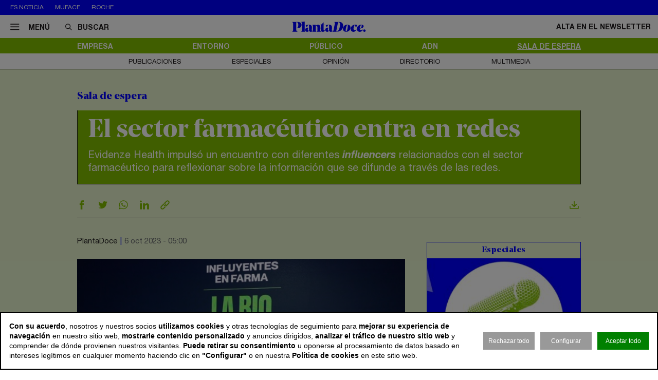

--- FILE ---
content_type: text/html; charset=utf-8
request_url: https://www.plantadoce.com/sala-de-espera/el-sector-farmaceutico-entra-en-redes
body_size: 12068
content:
<!DOCTYPE html>
<html lang="es">
<head>
	<script>
const GA_MEASUREMENT_ID = "G-N88GPVK904";
const MARFEEL_ACCOUNT_ID = 5128;

function getCookie(name) {
  const match = document.cookie.match(new RegExp('(?:^|; )' + name.replace(/([.*+?^${}()|[\]\\])/g,'\\$1') + '=([^;]*)'));
  return match ? decodeURIComponent(match[1]) : null;
}
const cookieValue = getCookie('__cookie_consent');
const hasConsent = Boolean(cookieValue);
const tracking = cookieValue?.includes("tracking") || false;
const functionality = cookieValue?.includes("functionality") || false;
const targeting = cookieValue?.includes("targeting") || false;
// GOOGLE ANALYTICS
window.dataLayer = window.dataLayer || [];
function gtag(){ dataLayer.push(arguments); }
gtag('consent', 'default', {
	'ad_storage': 'denied',
	'ad_user_data': 'denied',
	'ad_personalization': 'denied',
	'analytics_storage': 'denied'
});
if (hasConsent) {
	const head = document.head || document.getElementsByTagName('head')[0];
	if (head) {
		const script = document.createElement("script");
		script.async = true;
		script.src = `https://www.googletagmanager.com/gtag/js?id=${GA_MEASUREMENT_ID}`;
		head.appendChild(script);
	}
	gtag('js', new Date());
	gtag('consent', 'update', {
		'ad_storage': targeting ? 'granted' : 'denied',
		'ad_user_data': targeting ? 'granted' : 'denied',
		'ad_personalization': targeting ? 'granted' : 'denied',
		'analytics_storage': tracking ? 'granted' : 'denied'
	});
	gtag('config', GA_MEASUREMENT_ID, { 'send_page_view': true });
}
// MARFEEL 
!function(){"use strict";function e(e){var t=!(arguments.length>1&&void 0!==arguments[1])||arguments[1],c=document.createElement("script");c.src=e,t?c.type="module":(c.async=!0,c.type="text/javascript",c.setAttribute("nomodule",""));var n=document.getElementsByTagName("script")[0];n.parentNode.insertBefore(c,n)}!function(t,c){!function(t,c,n){var a,o,r;n.accountId=c,null!==(a=t.marfeel)&&void 0!==a||(t.marfeel={}),null!==(o=(r=t.marfeel).cmd)&&void 0!==o||(r.cmd=[]),t.marfeel.config=n;var i="https://sdk.mrf.io/statics";e("".concat(i,"/marfeel-sdk.js?id=").concat(c),!0),e("".concat(i,"/marfeel-sdk.es5.js?id=").concat(c),!1)}(t,c,arguments.length>2&&void 0!==arguments[2]?arguments[2]:{})}(window,MARFEEL_ACCOUNT_ID,{ manualConsent: true })}();

window.marfeel?.cmd?.push(['consent', consent => {
  if (hasConsent) {
    consent.setConsentFeatures([
      { feature: 'analytics_storage', consent: tracking },
      { feature: 'personalization', consent: functionality }
    ]);
  } else {
    consent.setConsentFeatures([
      { feature: 'analytics_storage', consent: false },
      { feature: 'personalization', consent: false }
    ]);
  }
}]);
</script>	<meta charset="utf-8">
	<title>El sector farmacéutico entra en redes | PlantaDoce</title>
	<meta name="description" content="Evidenze Health impuls&amp;oacute; un encuentro con diferentes influencers relacionados con el sector farmac&amp;eacute;utico para reflexionar sobre la&amp;hellip;">
			<link rel="canonical" href="/sala-de-espera/el-sector-farmaceutico-entra-en-redes">
						<meta name="robots" content="max-image-preview:large">				
		<meta name="theme-color" content="#82be00">
	<link rel="icon" href="/files/favicon/favicon.svg">
	<link rel="mask-icon" href="/files/favicon/favicon.svg" color="#000000">
	<link rel="apple-touch-icon" href="/files/favicon/apple-touch-icon.png">
	<link rel="manifest" href="/manifest.json">
		
	
	<meta name="viewport" content="width=device-width, user-scalable=no">

	<link rel="stylesheet" href="/min/f=/css/icons.css,/css/slick.css,/css/slick-theme.css,/css/main.css,/css/vcomposer.css,/css/ppr.css?v=1.0.3">
	
			<meta property="twitter:card" content="summary_large_image">
			<meta property="twitter:url" content="https://www.plantadoce.com/sala-de-espera/el-sector-farmaceutico-entra-en-redes">
			<meta property="twitter:title" content="El sector farmacéutico entra en redes">
			<meta property="twitter:description" content="Evidenze Health impuls&oacute; un encuentro con diferentes influencers relacionados con el sector farmac&eacute;utico para reflexionar sobre la&hellip;">
			<meta property="twitter:site" content="@Planta_Doce">
			<meta property="og:type" content="website">
			<meta property="og:title" content="El sector farmacéutico entra en redes">
			<meta property="og:description" content="Evidenze Health impuls&oacute; un encuentro con diferentes influencers relacionados con el sector farmac&eacute;utico para reflexionar sobre la&hellip;">
		
					<meta property="og:image" content="https://www.plantadoce.com/thumb/eyJ0IjoiZCIsInciOjEyMDAsImgiOjY3NSwibSI6MSwidiI6IjEuMC4zIn0/files/2020/20_recursos/sala+de+espera/boticaria-948.jpg">
					<meta property="og:image:width" content="948">
					<meta property="og:image:height" content="450">
					<meta property="twitter:image" content="https://www.plantadoce.com/thumb/eyJ0IjoiZCIsInciOjEyMDAsImgiOjY3NSwibSI6MSwidiI6IjEuMC4zIn0/files/2020/20_recursos/sala+de+espera/boticaria-948.jpg">
				
	<script>const READY=[];READY.ok=false;READY.push=function (item){if (typeof item !== "function") return false; if (READY.ok){item.call();}else {return Array.prototype.push.apply(this,arguments);}};</script>
</head>
<body class="no_home offside" data-page="9" data-cookies="1">
		<header class="main_header">
		<section class="bar_featured">
			<div class="bar_featured_wrapper">
								<div class="featured_tags">
					<p class="title">Es noticia</p>
										<a href="/publico/muface-pagara-343-millones-a-adeslas-asisa-y-dkv-por-la-prorroga-del-convenio" class="link">Muface</a>
										<a href="/empresa/de-pfizer-a-roche-los-gigantes-mundiales-del-farma-en-busca-de-la-pildora-adelgazante" class="link">Roche</a>
									</div>
								
							</div>
		</section>	
	
		<section class="bar_main">
			<div class="bar_main_wrapper">
				<div class="options">
					<a href="#" class="link menu js_menu">
						<i class="icon icon-menu"></i><span>Menú</span>
					</a>
					<div class="search">
						<form method="get" action="/buscar">
							<i class="icon icon-buscar"></i><input class="input" type="text" name="term" placeholder="Buscar" required>
						</form>
					</div>
				</div>
				
								
								<a href="/" class="logo">
					<img src="/files/logo.svg" alt="PlantaDoce">
				</a>
								
				
				<div class="extra">
										
											<a href="/newsletter" class="link">Alta en el newsletter</a>
									</div>
			</div>
			
			<div class="bar_main_search">
				<div class="bar_main_search_wrapper">
					<div class="search">
						<form method="get" action="/buscar">
							<i class="icon icon-buscar"></i><input class="input" type="text" name="term" placeholder="Escribe aquí tu búsqueda" v-model="search" @keyup="update" required>
						</form>
					</div>
					
					<div class="bar_main_search_results" v-if="data">
						<div class="bar_main_search_results_wrapper">
							<div class="block" v-if="data && data.noticias">
								<div class="block_title">
									Noticias
								</div>
								
								<div class="block_elems">
									<a v-for="(item, i) in data.noticias" :key="i" :href="item.link" class="text_item">{{ item.title }}</a>
								</div>
							</div>
							
							<div class="block squares" v-if="data && data.tags">
								<div class="block_title">
									Tags
								</div>
								
								<div class="block_elems">
									<a v-for="(item, i) in data.tags" :key="i" :href="item.link" class="square_item">{{ item.title }}</a>
								</div>
							</div>
							
							<div class="block squares" v-if="data && data.perfiles">
								<div class="block_title">
									Perfiles
								</div>
								
								<div class="block_elems">
									<a v-for="(item, i) in data.perfiles" :key="i" :href="item.link" class="square_item">{{ item.title }}</a>
								</div>
							</div>
						</div>
					</div>
				</div>
			</div>
		</section>
				
		<div class="front">
			<div class="front_wrapper">
				<div class="logo_wrapper">
										<a href="/" class="logo">
												<img src="/files/logo.svg" alt="PlantaDoce">
					</a>
										
									</div>
			</div>
			
			<a href="#" class="menu_icon js_menu only_mobile">
				<i class="icon icon-menu"></i>
			</a>
			
						
					</div>
		
				<section class="bar_sections">
			<div class="bar_sections_wrapper">
								<a href="/empresa" class="link " >Empresa</a>
								<a href="/entorno" class="link " >Entorno</a>
								<a href="/publico" class="link " >Público</a>
								<a href="/adn" class="link " >ADN</a>
								<a href="/sala-de-espera" class="link active" >Sala de espera</a>
							</div>
		</section>
		
				<section class="bar_more">
			<div class="bar_more_wrapper">
								<a href="/publicaciones" class="link " >Publicaciones</a>
								<a href="/especiales" class="link " >Especiales</a>
								<a href="/opinion" class="link " >Opinión</a>
								<a href="/perfiles" class="link " >Directorio</a>
								<a href="/multimedia" class="link " >Multimedia</a>
							</div>
		</section>
			</header>
	
	<main class="main_content">

		
											
				
		<article class="news_detail">
	<div class="news_detail_wrapper">
				<p class="news_detail_type"><a href="/sala-de-espera">Sala de espera</a></p>
		
				
				
				
				
		
		<div class="news_detail_header no_photo">
			<div class="news_detail_titles">				
				<h1 class="news_detail_title">El sector farmacéutico entra en redes</h1>
								<div class="news_detail_lead">
					<p>Evidenze Health impuls&oacute; un encuentro con diferentes <em>influencers</em> relacionados con el sector farmac&eacute;utico para reflexionar sobre la informaci&oacute;n que se difunde a trav&eacute;s de las redes.</p>				</div>
							</div>
					</div>
		
		<div class="social_options">
			
			<div class="sharing" id="w6968210258b71">
	<a href="https://www.facebook.com/sharer/sharer.php?u=https%3A%2F%2Fwww.plantadoce.com%2Fsala-de-espera%2Fel-sector-farmaceutico-entra-en-redes" target="_blank" class="link">
		<i class="icon icon-facebook"></i>
	</a>
	<a href="https://twitter.com/intent/tweet?text=El+sector+farmac%C3%A9utico+entra+en+redes&url=https%3A%2F%2Fwww.plantadoce.com%2Fsala-de-espera%2Fel-sector-farmaceutico-entra-en-redes&via=Planta_Doce" target="_blank" class="link">
		<i class="icon icon-twitter"></i>
	</a>
	<a href="https://wa.me/?lang=es&text=El+sector+farmac%C3%A9utico+entra+en+redes https%3A%2F%2Fwww.plantadoce.com%2Fsala-de-espera%2Fel-sector-farmaceutico-entra-en-redes" target="_blank" class="link">
		<i class="icon icon-whatsapp"></i>
	</a>
	<a href="https://www.linkedin.com/shareArticle?mini=true&url=https%3A%2F%2Fwww.plantadoce.com%2Fsala-de-espera%2Fel-sector-farmaceutico-entra-en-redes" target="_blank" class="link">
		<i class="icon icon-linkeding"></i>
	</a>
	<a href="https://www.plantadoce.com/sala-de-espera/el-sector-farmaceutico-entra-en-redes" class="link clipboard">
		<i class="icon icon-link"></i>
	</a>

	</div>
<script>
READY.push(function() {
	const widget = $("#w6968210258b71");
	let LOADING_EMAIL = false;
	widget.find(".link.email").click(function (e) {
		e.preventDefault();
		if ( ! LOADING_EMAIL) {
			LOADING_EMAIL = true;
			$.ajax({
				url: "/app/share/share/email",
				type: "post",
				data: {
					item: '17240',
					type: 'bm90aWNpYXNcbW9kZWxzXE5vdGljaWE=',
					link: 'https://www.plantadoce.com/sala-de-espera/el-sector-farmaceutico-entra-en-redes',
					title: 'El sector farmacéutico entra en redes'
				},
				success: function (r) {
					if (r && r.status == "ok") {
						$("body").append(r.data);
						LOADING_EMAIL = false;
					}
				}
			});
		}
	});

	function fallbackCopyTextToClipboard(text, cb) {
		let textArea = document.createElement("textarea");
		textArea.value = text;
	
		// Avoid scrolling to bottom
		textArea.style.top = "0";
		textArea.style.left = "0";
		textArea.style.position = "fixed";

		document.body.appendChild(textArea);
		textArea.focus();
		textArea.select();

		try {
			let successful = document.execCommand('copy');
			let msg = successful ? 'successful' : 'unsuccessful';
			if (msg == "successful") {
				cb();
			}
		} catch (err) {}
		document.body.removeChild(textArea);
	}

	function copyTextToClipboard(text, cb) {
		if (!navigator.clipboard) {
			fallbackCopyTextToClipboard(text, cb);
			return;
		}
		navigator.clipboard.writeText(text).then(function() {
			cb();
		});
	}

	widget.find(".link.clipboard").click(function (e) {
		e.preventDefault();
		let link = this.href;
		copyTextToClipboard(link, () => alert("Enlace copiado al portapapeles"));
	});
});
</script>			
			<div class="actions">
								<a href="?download" class="link" target="_blank">
					<i class="icon icon-download"></i>
				</a>
			</div>
		</div>
		
		<div class="news_detail_content">
			<div class="left">
				<div class="info">
					<p class="author">PlantaDoce</p>
					<p class="date">6 oct 2023 - 05:00</p>
				</div>

				<div class="news_detail_content_text detail_text">
										<p><img src="https://www.plantadoce.com/files//2020/20_recursos/sala de espera/boticaria-728.jpg" alt="El sector farmac&eacute;utico entra en redes" width="728" height="345" /></p>
<p>&nbsp;</p>
<p>Evidenze Health dirige su atenci&oacute;n al mundo digital. La compa&ntilde;&iacute;a internacional de servicios y soluciones en la gesti&oacute;n del conocimiento en salud organiz&oacute; el pasado 28 de septiembre <strong>un encuentro con diferentes <em>influencers</em> relacionados con el sector</strong> para reflexionar sobre las nuevas estrategias de comunicaci&oacute;n que debe desarrollar la industria farmac&eacute;utica a trav&eacute;s de las redes.</p>
<p>&nbsp;</p>
<p>En la reuni&oacute;n, que se celebr&oacute; de manera simult&aacute;nea en Madrid y Barcelona congregando a 300 asistentes, <strong>cont&oacute; con la participaci&oacute;n de 74 laboratorios</strong>. Entre los profesionales y divulgadores que participaron del encuentro, destacaron los nombres de Lucia mi pediatra, Boticaria Garc&iacute;a, Rosa Molina, Clotilde V&aacute;zquez, Josep Alcaraz y Farmac&eacute;utico Fern&aacute;ndez.</p>
<p>&nbsp;</p>
<p>Este &uacute;ltimo nombre responde al bloguero <strong>&Aacute;lvaro Fern&aacute;ndez</strong>, que subray&oacute; &ldquo;la importancia de escuchar activamente a la comunidad y estar atento a sus interacciones para adaptar el mensaje seg&uacute;n las necesidades y expectativas de la audiencia&rdquo;. De hecho, la colaboraci&oacute;n entre los divulgadores y las compa&ntilde;&iacute;as farmac&eacute;uticas es crucial para combatir los bulos informativos que circulan por las redes, sin respaldo cient&iacute;fico ni base s&oacute;lida.</p>
<p>&nbsp;</p>
<p class="news_featured_text"><strong>La colaboraci&oacute;n entre los divulgadores y las compa&ntilde;&iacute;as farmac&eacute;uticas es crucial para combatir los bulos informativos</strong></p>
<p><strong><br /></strong></p>
<p>Rosa Molina pon&iacute;a el acento precisamente en este factor: en la necesidad de desmentir los bulos y la desinformaci&oacute;n. En esta direcci&oacute;n, la creadora de contenido declaraba que en una poblaci&oacute;n que se &ldquo;encuentra expuesta a informaci&oacute;n falsa y falaz, la importancia de llevar a cabo campa&ntilde;as informativas precisas radica en asesorar al p&uacute;blico sobre tratamientos v&aacute;lidos y <strong>alentarlo a buscar la ayuda de profesionales cualificados</strong>&rdquo;, seg&uacute;n subray&oacute; la bloguera.</p>
<p>&nbsp;</p>
<p>La reuni&oacute;n recogi&oacute; que las nuevas formas de comunicaci&oacute;n a trav&eacute;s de las redes son esenciales para dar altavoz a la ciencia y crear campa&ntilde;as de prevenci&oacute;n y de concienciaci&oacute;n que <strong>acaben mejorando el sistema sanitario</strong>. Las nuevas plataformas digitales son &ldquo;un nuevo formato para que el paciente tambi&eacute;n pueda sentirse part&iacute;cipe del camino que toma la industria&rdquo;, seg&uacute;n aseguraron desde Evidenze.</p>									</div>
				
							</div>
			
			<div class="right" data-len="2999">
				
				<div class="slot_item no_publi" data-type="page.page->widget_loader" data-params="{&quot;item&quot;:&quot;1&quot;}"><aside class="featured_multimedia2 featured_specials2 featured_item js_slick" data-slick-items-desktop="1" data-slick-items-mobile="1" data-slick-items-arrows="1">
	<div class="featured_item_wrapper">
		<header class="header">
			<a href="/especiales" class="name">Especiales</a>
		</header>
		
		<div class="list">
			<div class="featured_multimedia2_items scroller">
								<article class="featured_multimedia2_item">
					<a href="/especiales/la-entrevista-de-la-semana">
						<div class="image_wrapper">
														<img class="" src="/thumb/eyJ0IjoiZCIsInciOjIxOSwiaCI6MjE5LCJtIjoxLCJ2IjoiMS4wLjMifQ/files/2024/07-especiales/entrevistadelasemana.jpg" srcset="/thumb/eyJ0IjoiZCIsInciOjIxOSwiaCI6MjE5LCJtIjoxLCJ2IjoiMS4wLjMifQ/files/2024/07-especiales/entrevistadelasemana.jpg, /thumb/eyJ0IjoiZCIsInciOjQzOCwiaCI6NDM4LCJtIjoxLCJ2IjoiMS4wLjMifQ/files/2024/07-especiales/entrevistadelasemana.jpg 1.5x" alt="La entrevista de la semana">													</div>
					</a>
										
					<div class="powered_by">
						<p class="special_title"><a href="/especiales/la-entrevista-de-la-semana">La entrevista de la semana</a></p>
						
												
																		</div>					
				</article>
							</div>
		</div>	
	</div>
</aside>
</div>
<div class="slot_item no_publi" data-type="page.page->widget_loader" data-params="{&quot;item&quot;:&quot;1&quot;}"><aside class="featured_opinion2 featured_item js_slick" data-slick-items-desktop="1" data-slick-items-mobile="1" data-slick-items-arrows="1">
	<div class="featured_item_wrapper">
		<header class="header">
			<a href="/opinion" class="name">Opinión</a>
		</header>
		
		<div class="list">
			<div class="featured_opinion2_items scroller">
								<article class="featured_opinion2_item">
					<a href="/opinion/vacaciones-en-centros-de-salud-la-gestion-del-personal-debe-ser-potenciada-con-tecnologia-para-ser-eficiente">
						<div class="image_wrapper">
														<img class="image" src="/thumb/eyJ0IjoiZCIsInciOjE4MCwiaCI6MTQwLCJtIjoxLCJ2IjoiMS4wLjMifQ/files/2024/09-opinion/carlos-pardo-removebg-preview.png" srcset="/thumb/eyJ0IjoiZCIsInciOjE4MCwiaCI6MTQwLCJtIjoxLCJ2IjoiMS4wLjMifQ/files/2024/09-opinion/carlos-pardo-removebg-preview.png, /thumb/eyJ0IjoiZCIsInciOjM2MCwiaCI6MjgwLCJtIjoxLCJ2IjoiMS4wLjMifQ/files/2024/09-opinion/carlos-pardo-removebg-preview.png 1.5x" alt="Vacaciones en centros de salud: la gesti&oacute;n del personal debe ser potenciada con tecnolog&iacute;a para ser eficiente">													</div>
						<p class="title">Vacaciones en centros de salud: la gestión del personal debe ser potenciada con tecnología para ser eficiente</p>
						<p class="author">Carlos Pardo</p>
					</a>
				</article>
								<article class="featured_opinion2_item">
					<a href="/opinion/la-ortopedia-aliada-clave-del-sistema-nacional-de-salud">
						<div class="image_wrapper">
														<img class="image" src="/thumb/eyJ0IjoiZCIsInciOjE4MCwiaCI6MTQwLCJtIjoxLCJ2IjoiMS4wLjMifQ/files/2024/09-opinion/pablo-perez-presidente-de-fedop.png" srcset="/thumb/eyJ0IjoiZCIsInciOjE4MCwiaCI6MTQwLCJtIjoxLCJ2IjoiMS4wLjMifQ/files/2024/09-opinion/pablo-perez-presidente-de-fedop.png, /thumb/eyJ0IjoiZCIsInciOjM2MCwiaCI6MjgwLCJtIjoxLCJ2IjoiMS4wLjMifQ/files/2024/09-opinion/pablo-perez-presidente-de-fedop.png 1.5x" alt="La ortopedia, aliada clave del Sistema Nacional de Salud">													</div>
						<p class="title">La ortopedia, aliada clave del Sistema Nacional de Salud</p>
						<p class="author">Pablo Pérez Aragundi</p>
					</a>
				</article>
								<article class="featured_opinion2_item">
					<a href="/opinion/la-bioingenieria-transforma-la-salud-y-el-rendimiento-deportivo">
						<div class="image_wrapper">
														<img class="image" src="/thumb/eyJ0IjoiZCIsInciOjE4MCwiaCI6MTQwLCJtIjoxLCJ2IjoiMS4wLjMifQ/files/2024/09-opinion/11.png" srcset="/thumb/eyJ0IjoiZCIsInciOjE4MCwiaCI6MTQwLCJtIjoxLCJ2IjoiMS4wLjMifQ/files/2024/09-opinion/11.png, /thumb/eyJ0IjoiZCIsInciOjM2MCwiaCI6MjgwLCJtIjoxLCJ2IjoiMS4wLjMifQ/files/2024/09-opinion/11.png 1.5x" alt="La bioingenier&iacute;a transforma la salud y el rendimiento deportivo">													</div>
						<p class="title">La bioingeniería transforma la salud y el rendimiento deportivo</p>
						<p class="author">Xavier Muñoz Pascual</p>
					</a>
				</article>
							</div>
		</div>
		
			</div>
</aside>
</div>
				<div class="slot_item no_publi" data-type="page.page->widget_loader" data-params="{&quot;item&quot;:&quot;1&quot;}"><aside class="featured_newsletter featured_item">
	<div class="featured_item_wrapper">
		<header class="header">
			<a href="/newsletter" class="name">Newsletter</a>
		</header>
		
		<div class="featured_newsletter_content">
			<form method="post" action="/newsletter">
				<div class="label">
					<p>Date de alta gratis y recibe las noticias más importantes del sector</p>				</div>
				<input class="input_elem" type="email" name="email" placeholder="Email" required>
				
				<button class="button_black" onclick="$(this).closest('form').addClass('form_sent');">Suscribirme</button>
			</form>
		</div>
	</div>
</aside></div>
<div class="slot_item no_publi" data-type="page.page->widget_loader" data-params="{&quot;item&quot;:&quot;1&quot;}"><aside class="featured_multimedia2 featured_specials2 featured_item js_slick" data-slick-items-desktop="1" data-slick-items-mobile="1" data-slick-items-arrows="1">
	<div class="featured_item_wrapper">
		<header class="header">
			<a href="/especiales" class="name">Especiales</a>
		</header>
		
		<div class="list">
			<div class="featured_multimedia2_items scroller">
								<article class="featured_multimedia2_item">
					<a href="/especiales/monitor-del-sistema-hospitalario-de-la-comunidad-de-madrid">
						<div class="image_wrapper">
														<img class="" src="/thumb/eyJ0IjoiZCIsInciOjIxOSwiaCI6MjE5LCJtIjoxLCJ2IjoiMS4wLjMifQ/files/2020/07_especiales/fjd/1+%281%29.jpeg" srcset="/thumb/eyJ0IjoiZCIsInciOjIxOSwiaCI6MjE5LCJtIjoxLCJ2IjoiMS4wLjMifQ/files/2020/07_especiales/fjd/1+%281%29.jpeg, /thumb/eyJ0IjoiZCIsInciOjQzOCwiaCI6NDM4LCJtIjoxLCJ2IjoiMS4wLjMifQ/files/2020/07_especiales/fjd/1+%281%29.jpeg 1.5x" alt="Monitor del Sistema Hospitalario de la Comunidad de Madrid">													</div>
					</a>
										
					<div class="powered_by">
						<p class="special_title"><a href="/especiales/monitor-del-sistema-hospitalario-de-la-comunidad-de-madrid">Monitor del Sistema Hospitalario de la Comunidad de Madrid</a></p>
						
												
																		</div>					
				</article>
							</div>
		</div>	
	</div>
</aside>
</div>

				
				
				
				
				
							</div>
		</div>
		
				
		<div class="social_options">
			<div class="sharing" id="w696821028fb9e">
	<a href="https://www.facebook.com/sharer/sharer.php?u=https%3A%2F%2Fwww.plantadoce.com%2Fsala-de-espera%2Fel-sector-farmaceutico-entra-en-redes" target="_blank" class="link">
		<i class="icon icon-facebook"></i>
	</a>
	<a href="https://twitter.com/intent/tweet?text=El+sector+farmac%C3%A9utico+entra+en+redes&url=https%3A%2F%2Fwww.plantadoce.com%2Fsala-de-espera%2Fel-sector-farmaceutico-entra-en-redes&via=Planta_Doce" target="_blank" class="link">
		<i class="icon icon-twitter"></i>
	</a>
	<a href="https://wa.me/?lang=es&text=El+sector+farmac%C3%A9utico+entra+en+redes https%3A%2F%2Fwww.plantadoce.com%2Fsala-de-espera%2Fel-sector-farmaceutico-entra-en-redes" target="_blank" class="link">
		<i class="icon icon-whatsapp"></i>
	</a>
	<a href="https://www.linkedin.com/shareArticle?mini=true&url=https%3A%2F%2Fwww.plantadoce.com%2Fsala-de-espera%2Fel-sector-farmaceutico-entra-en-redes" target="_blank" class="link">
		<i class="icon icon-linkeding"></i>
	</a>
	<a href="https://www.plantadoce.com/sala-de-espera/el-sector-farmaceutico-entra-en-redes" class="link clipboard">
		<i class="icon icon-link"></i>
	</a>

	</div>
<script>
READY.push(function() {
	const widget = $("#w696821028fb9e");
	let LOADING_EMAIL = false;
	widget.find(".link.email").click(function (e) {
		e.preventDefault();
		if ( ! LOADING_EMAIL) {
			LOADING_EMAIL = true;
			$.ajax({
				url: "/app/share/share/email",
				type: "post",
				data: {
					item: '17240',
					type: 'bm90aWNpYXNcbW9kZWxzXE5vdGljaWE=',
					link: 'https://www.plantadoce.com/sala-de-espera/el-sector-farmaceutico-entra-en-redes',
					title: 'El sector farmacéutico entra en redes'
				},
				success: function (r) {
					if (r && r.status == "ok") {
						$("body").append(r.data);
						LOADING_EMAIL = false;
					}
				}
			});
		}
	});

	function fallbackCopyTextToClipboard(text, cb) {
		let textArea = document.createElement("textarea");
		textArea.value = text;
	
		// Avoid scrolling to bottom
		textArea.style.top = "0";
		textArea.style.left = "0";
		textArea.style.position = "fixed";

		document.body.appendChild(textArea);
		textArea.focus();
		textArea.select();

		try {
			let successful = document.execCommand('copy');
			let msg = successful ? 'successful' : 'unsuccessful';
			if (msg == "successful") {
				cb();
			}
		} catch (err) {}
		document.body.removeChild(textArea);
	}

	function copyTextToClipboard(text, cb) {
		if (!navigator.clipboard) {
			fallbackCopyTextToClipboard(text, cb);
			return;
		}
		navigator.clipboard.writeText(text).then(function() {
			cb();
		});
	}

	widget.find(".link.clipboard").click(function (e) {
		e.preventDefault();
		let link = this.href;
		copyTextToClipboard(link, () => alert("Enlace copiado al portapapeles"));
	});
});
</script>			
			<div class="actions">
								<a href="?download" class="link" target="_blank">
					<i class="icon icon-download"></i>
				</a>					
			</div>
		</div>
		
				
		<div class="slot_horizontal">
					</div>
		
				

			
		
						<div class="slot_horizontal">
					</div>
				
		<div class="news_list_block1 with_title news_related_block news_related_last">

			<p class="news_list_block1_title_mini">Últimas noticias</p>
			
			<div class="slot_vertical">
				<div class="slot_item no_publi" data-type="page.page->widget_loader" data-params="{&quot;item&quot;:&quot;1&quot;}"><aside class="featured_mostread featured_item " data-widget="widget6968210265de3">
	<div class="featured_item_wrapper">
		<header class="header">
			<p class="name">Lo más leído</p>
		</header>
				
		<ul class="featured_mostread_items">
									<li class="featured_mostread_item">
				<a href="/entorno/oxycontin-el-farmaco-que-causo-la-peor-crisis-de-opioides-de-los-estados-unidos" class="link">OxyContin, el fármaco que causó la peor crisis de opioides de los Estados Unidos</a>
			</li>
						<li class="featured_mostread_item">
				<a href="/empresa/ship2b-ventures-invierte-nueve-millones-de-euros-en-diez-start-ups-de-salud" class="link">Ship2B Ventures invierte nueve millones de euros en diez ‘start ups’ de salud</a>
			</li>
						<li class="featured_mostread_item">
				<a href="/empresa/grifols-destinara-los-fondos-de-la-venta-de-shanghai-raas-a-reducir-su-deuda" class="link">Grifols destinará los fondos de la venta de Shanghai Raas a reducir su deuda</a>
			</li>
						<li class="featured_mostread_item">
				<a href="/empresa/caixabank-invierte-40-millones-para-desarrollar-el-primer-hub-cientifico-de-barcelo" class="link">Caixabank invierte 40 millones para desarrollar el primer ‘hub’ científico de Barcelona</a>
			</li>
						<li class="featured_mostread_item">
				<a href="/adn/merck-el-negocio-tricentenario-que-agrupa-a-mas-de-300-sucesores-del-fundador" class="link">Merck, el negocio tricentenario que agrupa a más de 300 sucesores del fundador</a>
			</li>
						<li class="featured_mostread_item">
				<a href="/publico/gobierno-insud-y-rovi-arman-terafront-pharmatech-la-nueva-farma-semipublica" class="link">Gobierno, Insud y Rovi arman Terafront Pharmatech, la nueva ‘farma’ semipública</a>
			</li>
								</ul>
		
			</div>
</aside>
<script>
READY.push(function () {
	init_widget('widget6968210265de3', function (el) {
		let widget = $(el);
		widget.find(".featured_item_wrapper").each(function () {
			let wrapper = $(this);
			let items = wrapper.find(".featured_mostread_items");
					
			let cur_h = wrapper.height();
			
			while (cur_h > 598) {
				items.find(".featured_mostread_item:last").remove();
				cur_h = wrapper.height();
			}
		});
	});
});
</script></div>
			</div>
			
			<div class="spacer size_3"></div>
			
						<article class="news_list_item layout_5 size_3">
				<div class="news_list_item_wrapper">
					<a href="/empresa/2024-doce-meses-a-traves-de-los-titulares-del-negocio-de-la-salud" class="image_wrapper">
						<img class="image" src="/thumb/eyJ0IjoiZCIsInciOjMwNywiaCI6MTUwLCJtIjoxLCJ2IjoiMS4wLjMifQ/files/2024/recursos/medicamentos-gasto-980.jpg" alt="2024: doce meses a trav&eacute;s de los titulares del negocio de la salud ">
					</a>
					
					<div class="content">
						<header class="header">
							<a href="/empresa/2024-doce-meses-a-traves-de-los-titulares-del-negocio-de-la-salud" class="title">2024: doce meses a través de los titulares del negocio de la salud </a>
							<div class="info">
								<p class="author">PlantaDoce</p>
								<p class="date">31 dic 2024 - 05:00</p>
							</div>
						</header>
					</div>
				</div>
			</article>			
						<article class="news_list_item layout_5 size_3">
				<div class="news_list_item_wrapper">
					<a href="/publico/muface-pagara-343-millones-a-adeslas-asisa-y-dkv-por-la-prorroga-del-convenio" class="image_wrapper">
						<img class="image" src="/thumb/eyJ0IjoiZCIsInciOjMwNywiaCI6MTUwLCJtIjoxLCJ2IjoiMS4wLjMifQ/files/2024/14-empresa/muface-sede-980.jpg" alt="Muface pagar&aacute; 343 millones a Adeslas, Asisa y DKV por la pr&oacute;rroga del convenio ">
					</a>
					
					<div class="content">
						<header class="header">
							<a href="/publico/muface-pagara-343-millones-a-adeslas-asisa-y-dkv-por-la-prorroga-del-convenio" class="title">Muface pagará 343 millones a Adeslas, Asisa y DKV por la prórroga del convenio </a>
							<div class="info">
								<p class="author">PlantaDoce</p>
								<p class="date">30 dic 2024 - 11:32</p>
							</div>
						</header>
					</div>
				</div>
			</article>			
					
			
			<div class="spacer size_3"></div>

						<article class="news_list_item layout_5 size_3">
				<div class="news_list_item_wrapper">
					<a href="/empresa/2024-el-ano-en-que-el-farma-espanol-exprimio-sus-cuentas-para-ser-rentable" class="image_wrapper">
						<img class="image" src="/thumb/eyJ0IjoiZCIsInciOjMwNywiaCI6MTUwLCJtIjoxLCJ2IjoiMS4wLjMifQ/files/2024/14-empresa/faes-farma/fotonoticia-20241031084652-1920-1.jpg" alt="2024: el a&ntilde;o en que el &lsquo;farma&rsquo; espa&ntilde;ol exprimi&oacute; sus cuentas para ser rentable ">
					</a>
					
					<div class="content">
						<header class="header">
							<a href="/empresa/2024-el-ano-en-que-el-farma-espanol-exprimio-sus-cuentas-para-ser-rentable" class="title">2024: el año en que el ‘farma’ español exprimió sus cuentas para ser rentable </a>
							<div class="info">
								<p class="author">M. B.</p>
								<p class="date">30 dic 2024 - 05:00</p>
							</div>
						</header>
					</div>
				</div>
			</article>			
						<article class="news_list_item layout_5 size_3">
				<div class="news_list_item_wrapper">
					<a href="/empresa/de-pfizer-a-roche-los-gigantes-mundiales-del-farma-en-busca-de-la-pildora-adelgazante" class="image_wrapper">
						<img class="image" src="/thumb/eyJ0IjoiZCIsInciOjMwNywiaCI6MTUwLCJtIjoxLCJ2IjoiMS4wLjMifQ/files/2024/13-recursos/recurso-pastillas-980.jpg" alt="De Pfizer a Roche: los gigantes mundiales del &lsquo;farma&rsquo; en busca de la p&iacute;ldora adelgazante ">
					</a>
					
					<div class="content">
						<header class="header">
							<a href="/empresa/de-pfizer-a-roche-los-gigantes-mundiales-del-farma-en-busca-de-la-pildora-adelgazante" class="title">De Pfizer a Roche: los gigantes mundiales del ‘farma’ en busca de la píldora adelgazante </a>
							<div class="info">
								<p class="author">M. Bertero</p>
								<p class="date">27 dic 2024 - 05:00</p>
							</div>
						</header>
					</div>
				</div>
			</article>			
					</div>
		
		<div class="slot_horizontal">
					</div>

	</div>

	<script type="application/ld+json">{"@context":"https:\/\/schema.org","@type":"NewsArticle","mainEntityOfPage":{"@type":"WebPage","@id":"https:\/\/www.plantadoce.com\/sala-de-espera\/el-sector-farmaceutico-entra-en-redes"},"headline":"El sector farmac\u00e9utico entra en redes","description":"Evidenze Health impuls&oacute; un encuentro con diferentes influencers relacionados con el sector farmac&eacute;utico para reflexionar sobre la&hellip;","articleSection":"Sala de espera","datePublished":"2023-10-06T05:00+01:00","dateModified":"2023-10-06T05:00+01:00","image":{"@type":"ImageObject","url":"https:\/\/www.plantadoce.com\/thumb\/eyJ0IjoiZCIsInciOjEyMDAsImgiOjY3NSwibSI6MSwidiI6IjEuMC4zIn0\/files\/2020\/20_recursos\/sala+de+espera\/boticaria-948.jpg","width":948,"height":450,"representativeOfPage":true,"caption":"El sector farmac\u00e9utico entra en redes"},"author":{"@type":"Person","name":"PlantaDoce"},"publisher":{"@type":"Organization","name":"PlantaDoce","url":"https:\/\/www.plantadoce.com","logo":{"@type":"ImageObject","url":"https:\/\/www.plantadoce.com\/files\/logo.svg","width":489,"height":103}}}</script></article>
					
								<section class="featured_publications js_slick" data-slick-items-desktop="4" data-slick-items-mobile="1" data-slick-items-arrows="1">
	<div class="featured_publications_wrapper">
		<p class="big_title"><a href="/publicaciones">Publicaciones</a></p>
		
		<div class="list">
			<div class="featured_publications_items scroller">
								<article class="featured_publications_item">
					<a href="/files/publicaciones/free/2023/dossier_anual_2023_plantadoce" target="_blank">
						<div class="image_wrapper">
							<img class="image" src="/thumb/eyJ0IjoiZCIsInciOjIzMCwiaCI6MzI2LCJtIjoxLCJ2IjoiMS4wLjMifQ/files/publicaciones/free/2023/plantadoce-dossier-anual-2023.jpg" srcset="/thumb/eyJ0IjoiZCIsInciOjIzMCwiaCI6MzI2LCJtIjoxLCJ2IjoiMS4wLjMifQ/files/publicaciones/free/2023/plantadoce-dossier-anual-2023.jpg, /thumb/eyJ0IjoiZCIsInciOjQ2MCwiaCI6NjUyLCJtIjoxLCJ2IjoiMS4wLjMifQ/files/publicaciones/free/2023/plantadoce-dossier-anual-2023.jpg 1.5x" alt="PlantaDoce Dossier - Anual 2023">							
													</div>
						<p class="title">PlantaDoce Dossier - Anual 2023</title>
						<div class="options">
														
													</div>
					</a>
					
					
				</article>
								<article class="featured_publications_item">
					<a href="/files/publicaciones/free/2023/barometro" target="_blank">
						<div class="image_wrapper">
							<img class="image" src="/thumb/eyJ0IjoiZCIsInciOjIzMCwiaCI6MzI2LCJtIjoxLCJ2IjoiMS4wLjMifQ/files/publicaciones/free/2023/barometro/barometro-plantadoce-2023-01.jpg" srcset="/thumb/eyJ0IjoiZCIsInciOjIzMCwiaCI6MzI2LCJtIjoxLCJ2IjoiMS4wLjMifQ/files/publicaciones/free/2023/barometro/barometro-plantadoce-2023-01.jpg, /thumb/eyJ0IjoiZCIsInciOjQ2MCwiaCI6NjUyLCJtIjoxLCJ2IjoiMS4wLjMifQ/files/publicaciones/free/2023/barometro/barometro-plantadoce-2023-01.jpg 1.5x" alt="Bar&oacute;metro de Empresas de la Salud en Espa&ntilde;a 2023">							
													</div>
						<p class="title">Barómetro de Empresas de la Salud en España 2023</title>
						<div class="options">
														
													</div>
					</a>
					
					
				</article>
								<article class="featured_publications_item">
					<a href="/files/publicaciones/free/2022/anual-dossier-p12-2022.pdf" target="_blank">
						<div class="image_wrapper">
							<img class="image" src="/thumb/eyJ0IjoiZCIsInciOjIzMCwiaCI6MzI2LCJtIjoxLCJ2IjoiMS4wLjMifQ/files/2020/02_publicaciones/visor/visor_dossier_anual_p12_2022/plantadoce_anual_2022_001.jpg" srcset="/thumb/eyJ0IjoiZCIsInciOjIzMCwiaCI6MzI2LCJtIjoxLCJ2IjoiMS4wLjMifQ/files/2020/02_publicaciones/visor/visor_dossier_anual_p12_2022/plantadoce_anual_2022_001.jpg, /thumb/eyJ0IjoiZCIsInciOjQ2MCwiaCI6NjUyLCJtIjoxLCJ2IjoiMS4wLjMifQ/files/2020/02_publicaciones/visor/visor_dossier_anual_p12_2022/plantadoce_anual_2022_001.jpg 1.5x" alt="PlantaDoce Dossier - Anual 2022">							
													</div>
						<p class="title">PlantaDoce Dossier - Anual 2022</title>
						<div class="options">
														
													</div>
					</a>
					
					
				</article>
								<article class="featured_publications_item">
					<a href="/files/publicaciones/free/2022/barometro-empresassalud-2022-digital-anticopy.pdf" target="_blank">
						<div class="image_wrapper">
							<img class="image" src="/thumb/eyJ0IjoiZCIsInciOjIzMCwiaCI6MzI2LCJtIjoxLCJ2IjoiMS4wLjMifQ/files/2020/02_publicaciones/visor/visor_barometro_2022/BarometroPlantaDoce_2022_001.png" srcset="/thumb/eyJ0IjoiZCIsInciOjIzMCwiaCI6MzI2LCJtIjoxLCJ2IjoiMS4wLjMifQ/files/2020/02_publicaciones/visor/visor_barometro_2022/BarometroPlantaDoce_2022_001.png, /thumb/eyJ0IjoiZCIsInciOjQ2MCwiaCI6NjUyLCJtIjoxLCJ2IjoiMS4wLjMifQ/files/2020/02_publicaciones/visor/visor_barometro_2022/BarometroPlantaDoce_2022_001.png 1.5x" alt="Bar&oacute;metro de Empresas de la Salud en Espa&ntilde;a 2022">							
													</div>
						<p class="title">Barómetro de Empresas de la Salud en España 2022</title>
						<div class="options">
														
													</div>
					</a>
					
					
				</article>
								<article class="featured_publications_item">
					<a href="/files/publicaciones/free/2021/planta122021.pdf" target="_blank">
						<div class="image_wrapper">
							<img class="image" src="/thumb/eyJ0IjoiZCIsInciOjIzMCwiaCI6MzI2LCJtIjoxLCJ2IjoiMS4wLjMifQ/files/2020/02_publicaciones/visor/visor_dossier_anual_p12_2021/plantadoce_anual_2021_001.jpg" srcset="/thumb/eyJ0IjoiZCIsInciOjIzMCwiaCI6MzI2LCJtIjoxLCJ2IjoiMS4wLjMifQ/files/2020/02_publicaciones/visor/visor_dossier_anual_p12_2021/plantadoce_anual_2021_001.jpg, /thumb/eyJ0IjoiZCIsInciOjQ2MCwiaCI6NjUyLCJtIjoxLCJ2IjoiMS4wLjMifQ/files/2020/02_publicaciones/visor/visor_dossier_anual_p12_2021/plantadoce_anual_2021_001.jpg 1.5x" alt="PlantaDoce Dossier - Anual 2021">							
													</div>
						<p class="title">PlantaDoce Dossier - Anual 2021</title>
						<div class="options">
														
													</div>
					</a>
					
					
				</article>
								<article class="featured_publications_item">
					<a href="/files/publicaciones/free/2021/barometro-de-empresas-salud-2021.pdf" target="_blank">
						<div class="image_wrapper">
							<img class="image" src="/thumb/eyJ0IjoiZCIsInciOjIzMCwiaCI6MzI2LCJtIjoxLCJ2IjoiMS4wLjMifQ/files/2020/02_publicaciones/visor/visor_barometro_p12_2021/barometro_empresas_salud_2021_0001.png" srcset="/thumb/eyJ0IjoiZCIsInciOjIzMCwiaCI6MzI2LCJtIjoxLCJ2IjoiMS4wLjMifQ/files/2020/02_publicaciones/visor/visor_barometro_p12_2021/barometro_empresas_salud_2021_0001.png, /thumb/eyJ0IjoiZCIsInciOjQ2MCwiaCI6NjUyLCJtIjoxLCJ2IjoiMS4wLjMifQ/files/2020/02_publicaciones/visor/visor_barometro_p12_2021/barometro_empresas_salud_2021_0001.png 1.5x" alt="Bar&oacute;metro de Empresas de la Salud en Espa&ntilde;a 2021">							
													</div>
						<p class="title">Barómetro de Empresas de la Salud en España 2021</title>
						<div class="options">
														
													</div>
					</a>
					
					
				</article>
								<article class="featured_publications_item">
					<a href="/files/publicaciones/free/2021/dossier-salud-digital.pdf" target="_blank">
						<div class="image_wrapper">
							<img class="image" src="/thumb/eyJ0IjoiZCIsInciOjIzMCwiaCI6MzI2LCJtIjoxLCJ2IjoiMS4wLjMifQ/files/2020/02_publicaciones/visor/visor_dossier_salud_digital/dossier_salud_digital01.jpg" srcset="/thumb/eyJ0IjoiZCIsInciOjIzMCwiaCI6MzI2LCJtIjoxLCJ2IjoiMS4wLjMifQ/files/2020/02_publicaciones/visor/visor_dossier_salud_digital/dossier_salud_digital01.jpg, /thumb/eyJ0IjoiZCIsInciOjQ2MCwiaCI6NjUyLCJtIjoxLCJ2IjoiMS4wLjMifQ/files/2020/02_publicaciones/visor/visor_dossier_salud_digital/dossier_salud_digital01.jpg 1.5x" alt="Dossier salud digital">							
													</div>
						<p class="title">Dossier salud digital</title>
						<div class="options">
														
													</div>
					</a>
					
					
				</article>
								<article class="featured_publications_item">
					<a href="/files/publicaciones/free/2020/planta12-final-dossier.pdf" target="_blank">
						<div class="image_wrapper">
							<img class="image" src="/thumb/eyJ0IjoiZCIsInciOjIzMCwiaCI6MzI2LCJtIjoxLCJ2IjoiMS4wLjMifQ/files/2020/02_publicaciones/visor/visor_dossier_anual_p12_2020/VisorP12_001.jpg" srcset="/thumb/eyJ0IjoiZCIsInciOjIzMCwiaCI6MzI2LCJtIjoxLCJ2IjoiMS4wLjMifQ/files/2020/02_publicaciones/visor/visor_dossier_anual_p12_2020/VisorP12_001.jpg, /thumb/eyJ0IjoiZCIsInciOjQ2MCwiaCI6NjUyLCJtIjoxLCJ2IjoiMS4wLjMifQ/files/2020/02_publicaciones/visor/visor_dossier_anual_p12_2020/VisorP12_001.jpg 1.5x" alt="PlantaDoce Dossier - Anual 2020">							
													</div>
						<p class="title">PlantaDoce Dossier - Anual 2020</title>
						<div class="options">
														
													</div>
					</a>
					
					
				</article>
							</div>
		</div>
		
		<a href="/publicaciones" class="more_link">Ver todas las publicaciones</a>
	</div>
</section>

<aside class="brandedcontent_container">
	<div class="coverpage_block js_ahc">
		<div class="news_list_block ">
									<article class="news_list_item layout_8 size_25 only_one">
				<div class="news_list_item_wrapper">
					<a href="/content/la-iluminacion-led-clave-para-impulsar-la-descarbonizacion-del-sistema-sanitario" class="image_wrapper">
						<img class="image" src="/files/2024/06-content/healthcare-2-1.jpg" alt="La iluminación LED, clave para impulsar la descarbonización del sistema sanitario">
					</a>						
					
					<div class="content">
						<header class="header">
							<a href="/content/la-iluminacion-led-clave-para-impulsar-la-descarbonizacion-del-sistema-sanitario" class="title">La iluminación LED, clave para impulsar la descarbonización del sistema sanitario</a>
							<div class="info">
								<p class="author">PlantaDoce Content</p>
								<p class="date">25 jun 2024 - 11:00</p>
							</div>
						</header>
						
						<div class="text">
							Las luminarias impresas en 3D de Signify minimizan el gasto energético del sector sanitario, uno de los menos avanzados en la transición al LED						</div>
					</div>
					
										<div class="powered_by branded ">
													<div class="label">Powered by</div>
														<a href="https://www.signify.com/es-es" class="image_wrapper" target="_blank">
								<img src="/thumb/eyJ0IjoiZCIsInciOjMwMCwiaCI6MzAwLCJtIjowLCJ2IjoiMS4wLjMifQ/files/2024/imagen1.png.png" alt="Signify">
							</a>
																		</div>
									</div>
			</article>
									
							<div class="slot_item no_publi" data-type="page.page->widget_loader" data-params="{&quot;item&quot;:&quot;1&quot;}"><aside class="featured_multimedia2 featured_specials2 featured_item js_slick" data-slick-items-desktop="1" data-slick-items-mobile="1" data-slick-items-arrows="1">
	<div class="featured_item_wrapper">
		<header class="header">
			<a href="/especiales" class="name">Especiales</a>
		</header>
		
		<div class="list">
			<div class="featured_multimedia2_items scroller">
								<article class="featured_multimedia2_item">
					<a href="/especiales/china-punto-de-inflexion">
						<div class="image_wrapper">
														<img class="" src="/thumb/eyJ0IjoiZCIsInciOjIxOSwiaCI6MjE5LCJtIjoxLCJ2IjoiMS4wLjMifQ/files/2020/08_insights/china/General-948x450.jpg" srcset="/thumb/eyJ0IjoiZCIsInciOjIxOSwiaCI6MjE5LCJtIjoxLCJ2IjoiMS4wLjMifQ/files/2020/08_insights/china/General-948x450.jpg, /thumb/eyJ0IjoiZCIsInciOjQzOCwiaCI6NDM4LCJtIjoxLCJ2IjoiMS4wLjMifQ/files/2020/08_insights/china/General-948x450.jpg 1.5x" alt="China, punto de inflexi&oacute;n">													</div>
					</a>
										
					<div class="powered_by">
						<p class="special_title"><a href="/especiales/china-punto-de-inflexion">China, punto de inflexión</a></p>
						
												
																		</div>					
				</article>
							</div>
		</div>	
	</div>
</aside>
</div>
					</div>
	</div>
</aside>

<section class="featured_specials js_slick" data-slick-items-desktop="3" data-slick-items-mobile="1" data-slick-items-arrows="1">
	<div class="featured_specials_wrapper">
		<p class="big_title"><a href="/especiales">Especiales</a></p>
		
		<div class="list">
			<div class="featured_specials_items scroller">
								<article class="featured_specials_item">
					<div class="inner">
						<a href="/especiales/la-entrevista-de-la-semana" class="image_wrapper">
														<img class="image" src="/thumb/eyJ0IjoiZCIsInciOjMxMywiaCI6MjUwLCJtIjoxLCJ2IjoiMS4wLjMifQ/files/2024/07-especiales/entrevistadelasemana.jpg" srcset="/thumb/eyJ0IjoiZCIsInciOjMxMywiaCI6MjUwLCJtIjoxLCJ2IjoiMS4wLjMifQ/files/2024/07-especiales/entrevistadelasemana.jpg, /thumb/eyJ0IjoiZCIsInciOjYyNiwiaCI6NTAwLCJtIjoxLCJ2IjoiMS4wLjMifQ/files/2024/07-especiales/entrevistadelasemana.jpg 1.5x" alt="">													</a>

											</div>
					
					<a href="/especiales/la-entrevista-de-la-semana" class="title">La entrevista de la semana</a>				
				</article>
								<article class="featured_specials_item">
					<div class="inner">
						<a href="/especiales/monitor-del-sistema-hospitalario-de-la-comunidad-de-madrid" class="image_wrapper">
														<img class="image" src="/thumb/eyJ0IjoiZCIsInciOjMxMywiaCI6MjUwLCJtIjoxLCJ2IjoiMS4wLjMifQ/files/2020/07_especiales/fjd/1+%281%29.jpeg" srcset="/thumb/eyJ0IjoiZCIsInciOjMxMywiaCI6MjUwLCJtIjoxLCJ2IjoiMS4wLjMifQ/files/2020/07_especiales/fjd/1+%281%29.jpeg, /thumb/eyJ0IjoiZCIsInciOjYyNiwiaCI6NTAwLCJtIjoxLCJ2IjoiMS4wLjMifQ/files/2020/07_especiales/fjd/1+%281%29.jpeg 1.5x" alt="">													</a>

											</div>
					
					<a href="/especiales/monitor-del-sistema-hospitalario-de-la-comunidad-de-madrid" class="title">Monitor del Sistema Hospitalario de la Comunidad de Madrid</a>				
				</article>
								<article class="featured_specials_item">
					<div class="inner">
						<a href="/especiales/las-sagas-de-la-salud" class="image_wrapper">
														<img class="image" src="/thumb/eyJ0IjoiZCIsInciOjMxMywiaCI6MjUwLCJtIjoxLCJ2IjoiMS4wLjMifQ/files/2020/07_especiales/sagas+familiares/sagas_general_562x417.jpg" srcset="/thumb/eyJ0IjoiZCIsInciOjMxMywiaCI6MjUwLCJtIjoxLCJ2IjoiMS4wLjMifQ/files/2020/07_especiales/sagas+familiares/sagas_general_562x417.jpg, /thumb/eyJ0IjoiZCIsInciOjYyNiwiaCI6NTAwLCJtIjoxLCJ2IjoiMS4wLjMifQ/files/2020/07_especiales/sagas+familiares/sagas_general_562x417.jpg 1.5x" alt="">													</a>

											</div>
					
					<a href="/especiales/las-sagas-de-la-salud" class="title">Las sagas de la salud</a>				
				</article>
								<article class="featured_specials_item">
					<div class="inner">
						<a href="/especiales/resumen-de-la-semana" class="image_wrapper">
														<img class="image" src="/thumb/eyJ0IjoiZCIsInciOjMxMywiaCI6MjUwLCJtIjoxLCJ2IjoiMS4wLjMifQ/files/2024/07-especiales/agendadelasemana.jpg" srcset="/thumb/eyJ0IjoiZCIsInciOjMxMywiaCI6MjUwLCJtIjoxLCJ2IjoiMS4wLjMifQ/files/2024/07-especiales/agendadelasemana.jpg, /thumb/eyJ0IjoiZCIsInciOjYyNiwiaCI6NTAwLCJtIjoxLCJ2IjoiMS4wLjMifQ/files/2024/07-especiales/agendadelasemana.jpg 1.5x" alt="">													</a>

											</div>
					
					<a href="/especiales/resumen-de-la-semana" class="title">Resumen de la semana</a>				
				</article>
								<article class="featured_specials_item">
					<div class="inner">
						<a href="/especiales/2023-la-lucha-por-el-paciente-post-covid" class="image_wrapper">
														<img class="image" src="/thumb/eyJ0IjoiZCIsInciOjMxMywiaCI6MjUwLCJtIjoxLCJ2IjoiMS4wLjMifQ/files/2023/07-especiales/2023-especial/especial-2023-portada.jpg" srcset="/thumb/eyJ0IjoiZCIsInciOjMxMywiaCI6MjUwLCJtIjoxLCJ2IjoiMS4wLjMifQ/files/2023/07-especiales/2023-especial/especial-2023-portada.jpg, /thumb/eyJ0IjoiZCIsInciOjYyNiwiaCI6NTAwLCJtIjoxLCJ2IjoiMS4wLjMifQ/files/2023/07-especiales/2023-especial/especial-2023-portada.jpg 1.5x" alt="">							<img class="image" src="/files/2023/07-especiales/2023-especial/especial-2023-portada.jpg" alt="">
													</a>

											</div>
					
					<a href="/especiales/2023-la-lucha-por-el-paciente-post-covid" class="title">2023: la lucha por el paciente post-Covid</a>				
				</article>
								<article class="featured_specials_item">
					<div class="inner">
						<a href="/especiales/el-hospital-del-futuro" class="image_wrapper">
														<img class="image" src="/thumb/eyJ0IjoiZCIsInciOjMxMywiaCI6MjUwLCJtIjoxLCJ2IjoiMS4wLjMifQ/files/2020/08_insights/hospital-futuro-hla/General-948x450.jpg" srcset="/thumb/eyJ0IjoiZCIsInciOjMxMywiaCI6MjUwLCJtIjoxLCJ2IjoiMS4wLjMifQ/files/2020/08_insights/hospital-futuro-hla/General-948x450.jpg, /thumb/eyJ0IjoiZCIsInciOjYyNiwiaCI6NTAwLCJtIjoxLCJ2IjoiMS4wLjMifQ/files/2020/08_insights/hospital-futuro-hla/General-948x450.jpg 1.5x" alt="">													</a>

											</div>
					
					<a href="/especiales/el-hospital-del-futuro" class="title">El hospital del futuro</a>				
				</article>
								<article class="featured_specials_item">
					<div class="inner">
						<a href="/especiales/gigantes-hospitalarios" class="image_wrapper">
														<img class="image" src="/thumb/eyJ0IjoiZCIsInciOjMxMywiaCI6MjUwLCJtIjoxLCJ2IjoiMS4wLjMifQ/files/2020/07_especiales/grandes+grupos/General.jpg" srcset="/thumb/eyJ0IjoiZCIsInciOjMxMywiaCI6MjUwLCJtIjoxLCJ2IjoiMS4wLjMifQ/files/2020/07_especiales/grandes+grupos/General.jpg, /thumb/eyJ0IjoiZCIsInciOjYyNiwiaCI6NTAwLCJtIjoxLCJ2IjoiMS4wLjMifQ/files/2020/07_especiales/grandes+grupos/General.jpg 1.5x" alt="">													</a>

											</div>
					
					<a href="/especiales/gigantes-hospitalarios" class="title">Gigantes hospitalarios</a>				
				</article>
								<article class="featured_specials_item">
					<div class="inner">
						<a href="/especiales/business-women-empowerment" class="image_wrapper">
														<img class="image" src="/thumb/eyJ0IjoiZCIsInciOjMxMywiaCI6MjUwLCJtIjoxLCJ2IjoiMS4wLjMifQ/files/2020/07_especiales/business+woman+empowerment/562x400bwe.jpg" srcset="/thumb/eyJ0IjoiZCIsInciOjMxMywiaCI6MjUwLCJtIjoxLCJ2IjoiMS4wLjMifQ/files/2020/07_especiales/business+woman+empowerment/562x400bwe.jpg, /thumb/eyJ0IjoiZCIsInciOjYyNiwiaCI6NTAwLCJtIjoxLCJ2IjoiMS4wLjMifQ/files/2020/07_especiales/business+woman+empowerment/562x400bwe.jpg 1.5x" alt="">													</a>

											</div>
					
					<a href="/especiales/business-women-empowerment" class="title">Business Women Empowerment</a>				
				</article>
								<article class="featured_specials_item">
					<div class="inner">
						<a href="/especiales/la-sanidad-ante-el-28m" class="image_wrapper">
														<img class="image" src="/thumb/eyJ0IjoiZCIsInciOjMxMywiaCI6MjUwLCJtIjoxLCJ2IjoiMS4wLjMifQ/files/2020/20_recursos/otros/tarjeta-sanitaria-948.jpg" srcset="/thumb/eyJ0IjoiZCIsInciOjMxMywiaCI6MjUwLCJtIjoxLCJ2IjoiMS4wLjMifQ/files/2020/20_recursos/otros/tarjeta-sanitaria-948.jpg, /thumb/eyJ0IjoiZCIsInciOjYyNiwiaCI6NTAwLCJtIjoxLCJ2IjoiMS4wLjMifQ/files/2020/20_recursos/otros/tarjeta-sanitaria-948.jpg 1.5x" alt="">													</a>

											</div>
					
					<a href="/especiales/la-sanidad-ante-el-28m" class="title">La sanidad ante el 28M</a>				
				</article>
								<article class="featured_specials_item">
					<div class="inner">
						<a href="/especiales/especial-2022-el-ano-de-la-vuelta-al-status-quo" class="image_wrapper">
														<img class="image" src="/thumb/eyJ0IjoiZCIsInciOjMxMywiaCI6MjUwLCJtIjoxLCJ2IjoiMS4wLjMifQ/files/2020/07_especiales/anual+2022/Recurso-544_404_+%281%29.jpg" srcset="/thumb/eyJ0IjoiZCIsInciOjMxMywiaCI6MjUwLCJtIjoxLCJ2IjoiMS4wLjMifQ/files/2020/07_especiales/anual+2022/Recurso-544_404_+%281%29.jpg, /thumb/eyJ0IjoiZCIsInciOjYyNiwiaCI6NTAwLCJtIjoxLCJ2IjoiMS4wLjMifQ/files/2020/07_especiales/anual+2022/Recurso-544_404_+%281%29.jpg 1.5x" alt="">													</a>

											</div>
					
					<a href="/especiales/especial-2022-el-ano-de-la-vuelta-al-status-quo" class="title">Especial 2022, el año de la vuelta al status quo</a>				
				</article>
							</div>
		</div>
	</div>
</section>

<section class="featured_multimedia js_slick has_patro" data-slick-items-desktop="3" data-slick-items-mobile="1" data-slick-items-arrows="1">
	<div class="featured_multimedia_wrapper">
		<p class="big_title"><a href="/multimedia">Multimedia</a></p>
		
		<div class="list">
			<div class="featured_multimedia_items scroller">
								<article class="featured_multimedia_item ">					
					<div class="inner">
												<div class="image_wrapper">
														<img class="image" src="https://img.youtube.com/vi/lcyrERxzkS0/hqdefault.jpg" alt="Entrevista con Albert Salazar (Vall d&#039;Hebron)">
																					<a href="/multimedia?id=26" class="link"></a>
						</div>
						
												<div class="powered_by">
							<div class="label">Powered by</div>
							<a href="https://www.plantadoce.com/" class="image_wrapper" target="_blank">
								<img src="/thumb/eyJ0IjoiZCIsInciOjIwMCwiaCI6MjAwLCJtIjowLCJ2IjoiMS4wLjMifQ/files/plantadoceshot.png" alt="Plantadoce">
							</a>
						</div>
												
					</div>
				</article>
								<article class="featured_multimedia_item ">					
					<div class="inner">
												<div class="image_wrapper">
														<img class="image" src="https://img.youtube.com/vi/F_N7-cuL2P0/hqdefault.jpg" alt="Entrevista con Jaime del Barrio (EY)">
																					<a href="/multimedia?id=25" class="link"></a>
						</div>
						
												<div class="powered_by">
							<div class="label">Powered by</div>
							<a href="https://www.plantadoce.com/" class="image_wrapper" target="_blank">
								<img src="/thumb/eyJ0IjoiZCIsInciOjIwMCwiaCI6MjAwLCJtIjowLCJ2IjoiMS4wLjMifQ/files/plantadoceshot.png" alt="Plantadoce">
							</a>
						</div>
												
					</div>
				</article>
								<article class="featured_multimedia_item ">					
					<div class="inner">
												<div class="image_wrapper">
														<img class="image" src="https://img.youtube.com/vi/JkPavksd1QQ/hqdefault.jpg" alt="Entrevista con Boi Ruiz (Universitat Internacional de Catalunya)">
																					<a href="/multimedia?id=24" class="link"></a>
						</div>
						
												<div class="powered_by">
							<div class="label">Powered by</div>
							<a href="https://www.plantadoce.com/" class="image_wrapper" target="_blank">
								<img src="/thumb/eyJ0IjoiZCIsInciOjIwMCwiaCI6MjAwLCJtIjowLCJ2IjoiMS4wLjMifQ/files/plantadoceshot.png" alt="Plantadoce">
							</a>
						</div>
												
					</div>
				</article>
								<article class="featured_multimedia_item ">					
					<div class="inner">
												<div class="image_wrapper">
														<img class="image" src="https://img.youtube.com/vi/CRR6qPoRAiA/hqdefault.jpg" alt="Entrevista con Guillem Serra (MediQuo)">
																					<a href="/multimedia?id=23" class="link"></a>
						</div>
						
												<div class="powered_by">
							<div class="label">Powered by</div>
							<a href="https://www.plantadoce.com/" class="image_wrapper" target="_blank">
								<img src="/thumb/eyJ0IjoiZCIsInciOjIwMCwiaCI6MjAwLCJtIjowLCJ2IjoiMS4wLjMifQ/files/plantadoceshot.png" alt="Plantadoce">
							</a>
						</div>
												
					</div>
				</article>
								<article class="featured_multimedia_item ">					
					<div class="inner">
												<div class="image_wrapper">
														<img class="image" src="https://img.youtube.com/vi/qvE1OB7rfVc/hqdefault.jpg" alt="Entrevista con Alberto De Rosa (Centene Corporation)">
																					<a href="/multimedia?id=22" class="link"></a>
						</div>
						
												<div class="powered_by">
							<div class="label">Powered by</div>
							<a href="https://www.plantadoce.com/" class="image_wrapper" target="_blank">
								<img src="/thumb/eyJ0IjoiZCIsInciOjIwMCwiaCI6MjAwLCJtIjowLCJ2IjoiMS4wLjMifQ/files/plantadoceshot.png" alt="Plantadoce">
							</a>
						</div>
												
					</div>
				</article>
								<article class="featured_multimedia_item ">					
					<div class="inner">
												<div class="image_wrapper">
														<img class="image" src="https://img.youtube.com/vi/0jVFNbK4Efs/hqdefault.jpg" alt="Entrevista con Santiago de Torres (Atrys Health)">
																					<a href="/multimedia?id=21" class="link"></a>
						</div>
						
												<div class="powered_by">
							<div class="label">Powered by</div>
							<a href="https://www.plantadoce.com/" class="image_wrapper" target="_blank">
								<img src="/thumb/eyJ0IjoiZCIsInciOjIwMCwiaCI6MjAwLCJtIjowLCJ2IjoiMS4wLjMifQ/files/plantadoceshot.png" alt="Plantadoce">
							</a>
						</div>
												
					</div>
				</article>
							</div>
		</div>
		
		<a href="/multimedia" class="more_link">Ver todos los vídeos</a>
	</div>
</section>
					
				
				<div class="slot_horizontal">
					</div>
			</main>
	
	<footer class="main_footer">
		<div class="top">
			<div class="top_wrapper">
				<section class="footer_newsletter">
					<form method="post" action="/newsletter">
						<p class="footer_title">Date de alta en el newsletter</p>
						
						<div class="footer_newsletter_row">
							<input class="input" type="email" name="email" required>
							<button class="btn" onclick="$(this).closest('form').addClass('form_sent');">Suscribirme</button>
						</div>
					</form>
				</section>
				
				<section class="footer_socials">
					<p class="footer_title">Síguenos</p>
					
					<div class="footer_socials_items">
												<a href="http://www.linkedin.com/company/plantadoce" class="link">
							<i class="icon icon-linkeding"></i>
						</a>
												
												<a href="http://twitter.com/Planta_Doce" class="link">
							<i class="icon icon-twitter"></i>
						</a>
												
												<a href="http://www.facebook.com/PlantaDocenews/" class="link">
							<i class="icon icon-facebook"></i>
						</a>
												
											</div>				
				</section>
			</div>
		</div>
		
		<section class="footer_sections">
						<div class="footer_sections_block">
				<p class="footer_title">Secciones</p>
				
								<a href="/empresa" class="link" >Empresa</a>
								<a href="/entorno" class="link" >Entorno</a>
								<a href="/publico" class="link" >Público</a>
								<a href="/adn" class="link" >ADN</a>
								<a href="/sala-de-espera" class="link" >Sala de espera</a>
							</div>
						
						<div class="footer_sections_block">
				<p class="footer_title">Publicaciones</p>
				
								<a href="/informes" class="link" >Informes</a>
								<a href="/dossier" class="link" >Dossier</a>
							</div>
						
						<div class="footer_sections_block">
				<p class="footer_title">Más contenidos</p>
				
								<a href="/publicaciones" class="link" >Publicaciones</a>
								<a href="/especiales" class="link" >Especiales</a>
								<a href="/opinion" class="link" >Opinión</a>
								<a href="/perfiles" class="link" >Directorio</a>
								<a href="/multimedia" class="link" >Multimedia</a>
							</div>
						
						<div class="footer_sections_block">
				<p class="footer_title">PlantaDoce</p>
				
								<a href="/quienes-somos" class="link" >Quiénes somos</a>
								<a href="/atencion-al-cliente" class="link" >Atención al cliente</a>
								<a href="/redaccion" class="link" >Redacción</a>
								<a href="/publicidad" class="link" >Publicidad</a>
								<a href="/rss.xml" class="link" >RSS</a>
							</div>
						
						<div class="footer_sections_block">
				<p class="footer_title">Aviso legal</p>
				
								<a href="/aviso-legal" class="link" >Aviso legal</a>
								<a href="/politica-de-cookies" class="link" >Política de cookies</a>
							</div>
						
			<div class="footer_sections_block_wrapper only_mobile">
				<div class="left">
										<div class="footer_sections_block">
						<p class="footer_title">Secciones</p>
						
												<a href="/empresa" class="link" >Empresa</a>
												<a href="/entorno" class="link" >Entorno</a>
												<a href="/publico" class="link" >Público</a>
												<a href="/adn" class="link" >ADN</a>
												<a href="/sala-de-espera" class="link" >Sala de espera</a>
											</div>
										
										<div class="footer_sections_block">
						<p class="footer_title">Más contenidos</p>
						
												<a href="/publicaciones" class="link" >Publicaciones</a>
												<a href="/especiales" class="link" >Especiales</a>
												<a href="/opinion" class="link" >Opinión</a>
												<a href="/perfiles" class="link" >Directorio</a>
												<a href="/multimedia" class="link" >Multimedia</a>
											</div>
									</div>
				<div class="right">
										<div class="footer_sections_block">
						<p class="footer_title">Publicaciones</p>
						
												<a href="/informes" class="link" >Informes</a>
												<a href="/dossier" class="link" >Dossier</a>
											</div>
															
										<div class="footer_sections_block">
						<p class="footer_title">PlantaDoce</p>
						
												<a href="/quienes-somos" class="link" >Quiénes somos</a>
												<a href="/atencion-al-cliente" class="link" >Atención al cliente</a>
												<a href="/redaccion" class="link" >Redacción</a>
												<a href="/publicidad" class="link" >Publicidad</a>
												<a href="/rss.xml" class="link" >RSS</a>
											</div>
										
										<div class="footer_sections_block">
						<p class="footer_title">Aviso legal</p>
						
												<a href="/aviso-legal" class="link" >Aviso legal</a>
												<a href="/politica-de-cookies" class="link" >Política de cookies</a>
											</div>
									</div>
			</div>
		</section>
		
				<section class="footer_sites">
			<div class="footer_sites_wrapper">
								<a class="footer_site site_1" href="https://www.cinnamonnews.com" target="_blank">
					<img src="/files/footer/new/cinnamon-new-cinnamonnews.svg" alt="Cinnamon News">
				</a>
								<a class="footer_site site_4" href="https://www.modaes.com" target="_blank">
					<img src="/files/footer/modaes.svg" alt="Modaes">
				</a>
								<a class="footer_site site_3" href="https://www.ejeprime.com" target="_blank">
					<img src="/files/footer/ejeprime.svg" alt="EjePrime">
				</a>
								<a class="footer_site site_2" href="https://www.palco23.com" target="_blank">
					<img src="/files/footer/palco23.svg" alt="Palco23">
				</a>
							</div>
		</section>
			</footer>
	
	<aside class="main_menu">
		<nav>
			<a href="#" class="btn_close">
				<i class="icon icon-cerrar"></i>
			</a>
			
			<div class="main_menu_search only_mobile">
				<div class="search only_mobile">
					<div class="bar_main_search_wrapper">
						<form method="get" action="/buscar">					
							<i class="icon icon-buscar"></i><input class="input" type="text" name="term" placeholder="Buscar" v-model="search" @keyup="update">
						</form>
						
						<div class="bar_main_search_results" v-if="data">
							<div class="bar_main_search_results_wrapper">
								<div class="block" v-if="data && data.noticias">
									<div class="block_title">
										Noticias
									</div>
									
									<div class="block_elems">
										<a v-for="(item, i) in data.noticias" :key="i" :href="item.link" class="text_item">{{ item.title }}</a>
									</div>
								</div>
								
								<div class="block squares" v-if="data && data.tags">
									<div class="block_title">
										Tags
									</div>
									
									<div class="block_elems">
										<a v-for="(item, i) in data.tags" :key="i" :href="item.link" class="square_item">{{ item.title }}</a>
									</div>
								</div>
								
								<div class="block squares" v-if="data && data.perfiles">
									<div class="block_title">
										Perfiles
									</div>
									
									<div class="block_elems">
										<a v-for="(item, i) in data.perfiles" :key="i" :href="item.link" class="square_item">{{ item.title }}</a>
									</div>
								</div>
							</div>
						</div>
					</div>
				</div>
				
									<a href="/newsletter" class="link only_mobile">Alta en el newsletter</a>
							</div>
		
						<div class="main_menu_block">
				<p class="main_menu_title">Secciones</p>
				
								<a href="/empresa" class="link" >Empresa</a>
								<a href="/entorno" class="link" >Entorno</a>
								<a href="/publico" class="link" >Público</a>
								<a href="/adn" class="link" >ADN</a>
								<a href="/sala-de-espera" class="link" >Sala de espera</a>
							</div>
						
						<div class="main_menu_block">
				<p class="main_menu_title">Publicaciones</p>
				
								<a href="/informes" class="link" >Informes</a>
								<a href="/dossier" class="link" >Dossier</a>
							</div>
						
						<div class="main_menu_block">
				<p class="main_menu_title">Más contenidos</p>
				
								<a href="/publicaciones" class="link" >Publicaciones</a>
								<a href="/especiales" class="link" >Especiales</a>
								<a href="/opinion" class="link" >Opinión</a>
								<a href="/perfiles" class="link" >Directorio</a>
								<a href="/multimedia" class="link" >Multimedia</a>
							</div>
					</nav>
	</aside>

		
	<script type="application/ld+json"> 
	{ 
		"@context" : "http://schema.org", 
		"@type" : "Organization", 
		"name" : "PlantaDoce", 
		"url" : "https://www.plantadoce.com", 
		"sameAs" : [
			"http://twitter.com/Planta_Doce",
			"http://www.facebook.com/PlantaDocenews/"
		]
	} 
	</script>

	
	
	<script type="text/javascript" src="/min/f=/js/vue.min.js,/js/jquery.js,/js/jquery-ui.min.js,/js/slick.min.js,/js/app.js?v=1.0.3"></script>	
	
	<script>while(true){let fn=READY.shift();if(typeof fn=="function")fn.call();if(READY.length == 0) break;};READY.ok=true;</script>

	
	<script>window.PHP_SESSION_ID = '46735e9f048e14b7d1c952de88cfca2e';</script>
	<script>window.MOBILE = $(window).width() < 980 ? true : false;</script>
	<script src="https://ads.cinnamonnews.com/api.js?v=1.0.3" type="javascript/blocked" data-consent="tracking"></script>

	<script src="https://static.cinnamonnews.com/cookies/parse_iframes.js?t1.0.3"></script>
	<script src="https://static.cinnamonnews.com/cookies/consent.js?v=1.0.3" defer></script>

	</body>
</html>
